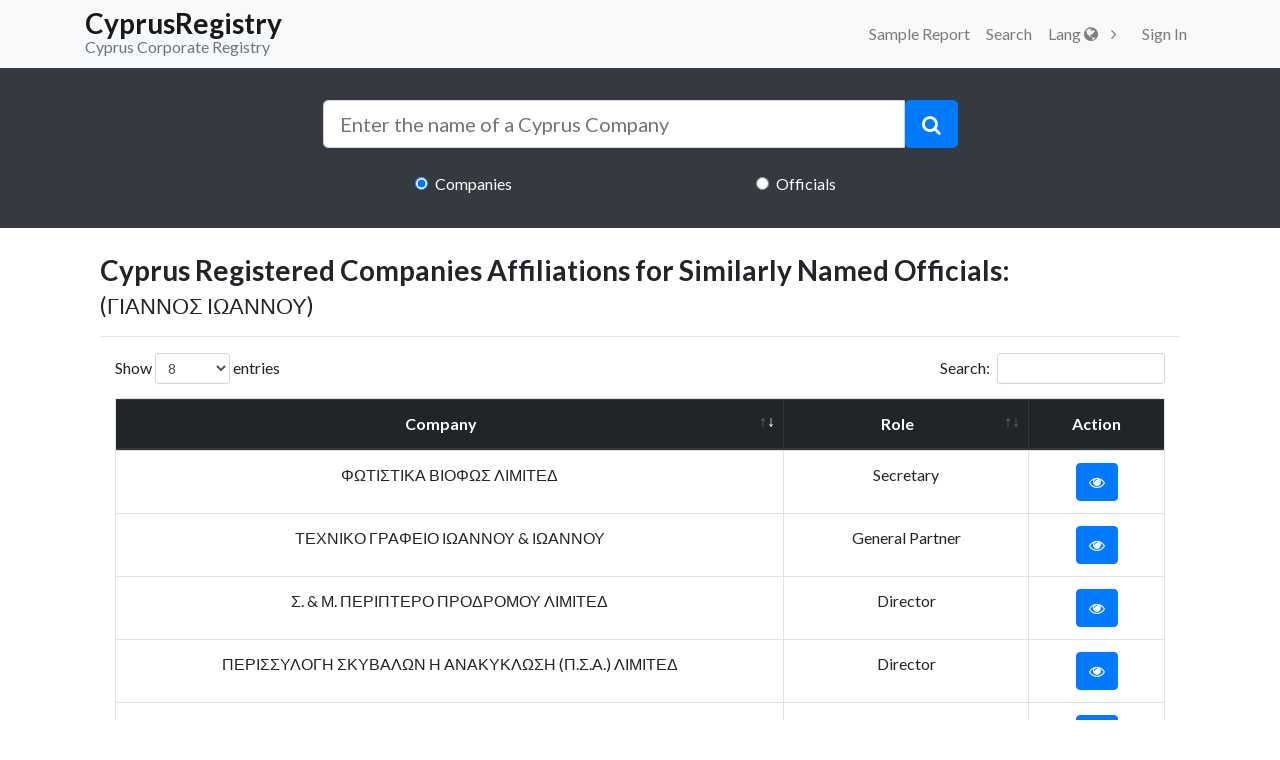

--- FILE ---
content_type: text/html; charset=UTF-8
request_url: https://cyprusregistry.com/officials/GIANNOS_IOANNOU/info
body_size: 5131
content:
<!DOCTYPE html>
<html lang="en">
  <head>
    <meta charset="utf-8">
    <meta name="viewport" content="width=device-width, initial-scale=1.0, maximum-scale=1.0, user-scalable=no">
    
  <title>ΓΙΑΝΝΟΣ ΙΩΑΝΝΟΥ - CyprusRegistry</title>
  <meta name="title" content="ΓΙΑΝΝΟΣ ΙΩΑΝΝΟΥ - CyprusRegistry">

   

     
    
    <meta name="description" content="Find information on  ΓΙΑΝΝΟΣ ΙΩΑΝΝΟΥ on CyprusRegistry, including directorships, appointments and related companies">

   
    <meta name="author" content="">
    <meta name="csrf-token" content="4Yaji7Xd3hqIBSLWGgIWOxAkMIR9aXLlxKUvfDGw">

    <!-- Google tag (gtag.js) -->
<script async src="https://www.googletagmanager.com/gtag/js?id=G-S189GZL3W4"></script>
<script>
  window.dataLayer = window.dataLayer || [];
  function gtag(){dataLayer.push(arguments);}
  gtag('js', new Date());

  gtag('config', 'G-S189GZL3W4');
</script>
        <!-- Bootstrap core CSS-->
    <link href="https://stackpath.bootstrapcdn.com/bootstrap/4.1.2/css/bootstrap.min.css" rel="stylesheet">

    <link rel="stylesheet" href="/css/all.css?id=72be3d24b79166f53746">

    <link href="https://cyprusregistry.com/vendor/font-awesome/css/font-awesome.min.css" rel="stylesheet" type="text/css">

    <link href="https://fonts.googleapis.com/css?&display=swap&family=Lato:300,400,700,300italic,400italic,700italic" rel="stylesheet" type="text/css">

    <script src="https://cdn.jsdelivr.net/npm/intersection-observer@0.7.0/intersection-observer.js"></script>
    <script src="https://cdn.jsdelivr.net/npm/vanilla-lazyload@15.1.1/dist/lazyload.min.js"></script>

    <script defer>
                    window.Auth = null;

        
        var lazyLoadInstance = new LazyLoad({
            elements_selector: ".lazy"
            
        });
        
    </script>

  </head>

  <body>
    <!-- Navigation -->
    <nav class="d-print-none navbar navbar-expand-lg navbar-light bg-light static-top" id="mainNav">
      <div class="container">
        <a class="navbar-brand p-0" href="https://cyprusregistry.com">
          <h3 class="mb-0 pt-2" style="line-height:0.5">CyprusRegistry</h3>
          <small class="text-secondary">Cyprus Corporate Registry</small>
        </a>
        <button class="navbar-toggler navbar-toggler-right d-print-none" type="button" data-toggle="collapse" data-target="#navbarResponsive" aria-controls="navbarResponsive" aria-expanded="false" aria-label="Toggle navigation">
          <span class="navbar-toggler-icon d-print-none"></span>
        </button>
        <div class="collapse navbar-collapse d-print-none" id="navbarResponsive">
          <ul class="navbar-nav ml-auto">
            
                        <li class="nav-item">
                <a href="https://cyprusregistry.com/examplecompany"  title="Sample Report" class="nav-link">Sample Report</a>
              </li>
            <li class="nav-item">
              <a href="https://cyprusregistry.com/companies"  title="Search" class="nav-link">Search</a>
            </li>
            <li  class="nav-item" id="cart"></li>
            <div class="dropdown nav-item">
              <a class="dropdown-toggle nav-link" id="dropdownMenuButton" data-toggle="dropdown" aria-haspopup="true" aria-expanded="false">
                Lang <i class="fa fa-globe"></i>
              </a>
    
            </div>
            <div id="loggedDiv" style="display:flex;">
                            <li class="nav-item">   <a class="nav-link" href="https://cyprusregistry.com/login">
                    Sign In
                  </a></li>
                          </div>


          </ul>
        </div>
      </div>
    </nav>
          <header class="masthead-2 text-white text-center" style="margin-bottom: 2%;">
  <div class="container">
    <div class="row">
      <div class="col-md-10 col-lg-8 col-xl-7 mx-auto">
        <form action="javascript:search();" method="post">
          <div class="input-group">
            <input type="search" id="search" autocomplete="off" name="search" class="form-control form-control-lg" placeholder="Enter the name of a Cyprus Company"
              onkeyup="liveSearch(this.value);" onblur="onBlur();">
            <span class="input-group-btn" id="btn-clear" style="display: none;">
              <button type="button" class="btn  btn-lg" style="background: #fff;color: lightgrey" onclick="clearx();">
                <i class="fa fa-close "></i>
              </button>
            </span>
            <span class="input-group-btn">
              <button type="submit" class="btn btn-primary btn-lg">
                <i class="fa fa-search"></i>
              </button>
            </span>
          </div>
          <div style="z-index: 9999; position: absolute; width: 89.5%" id="resSearch">
            
          </div>
          <div class="row mt-4">
            <div class="col-md-4  ml-auto mr-auto">
              <input class="form-check-input" type="radio" value="1" name="radiogroup" checked> 
              <label style="padding-left: 0;" class="form-check-label">Companies</label>
            </div>

            <div class="col-md-4  ml-auto mr-auto">
              <input class="form-check-input" type="radio" value="2" name="radiogroup"> 
              <label style="padding-left: 0;" class="form-check-label">Officials</label>
            </div>
          </div>
        </form>
      </div>
    </div>
  </div>
</header>

    <div class="container">
        <div class="col-md-12">
            
            <h3><strong>Cyprus Registered Companies Affiliations for Similarly Named Officials:</strong><br> <small>  (ΓΙΑΝΝΟΣ ΙΩΑΝΝΟΥ)</small></h3>
            <hr>
            <div class="table-responsive">
                <table class="table table-stripped table-bordered text-truncate text-center" id="dataCompanies" width="100%" cellspacing="0">
                    <thead class="thead-dark">
                    <tr>

                        <th>Company</th>
                        <th>Role</th>
                        <th>Action</th>
                    </tr>
                    </thead>
                    <tfoot class="thead-dark">
                    <tr>
                        <th>Company</th>
                        <th>Role</th>
                        <th>Action</th>

                    </tr>
                    </tfoot>
                    <tbody>

                    </tbody>
                </table>
                <br/>
                <div class="col-sm-12">
                    <p class="font-italic">The above companies have similar named officials.</p>
                </div>
            </div>
            

        </div>
    </div>
    <!-- Footer -->
    <footer class="footer d-print-none bg-light" style="margin-top: 5%;">
      <div class="container">
        <div class="row">
          <div class="col-lg-6 text-center text-lg-left my-auto">
              Companies A-Z:
                               <a href="https://cyprusregistry.com/companies/A">A</a> 
                                <a href="https://cyprusregistry.com/companies/B">B</a> 
                                <a href="https://cyprusregistry.com/companies/C">C</a> 
                                <a href="https://cyprusregistry.com/companies/D">D</a> 
                                <a href="https://cyprusregistry.com/companies/E">E</a> 
                                <a href="https://cyprusregistry.com/companies/F">F</a> 
                                <a href="https://cyprusregistry.com/companies/G">G</a> 
                                <a href="https://cyprusregistry.com/companies/H">H</a> 
                                <a href="https://cyprusregistry.com/companies/I">I</a> 
                                <a href="https://cyprusregistry.com/companies/J">J</a> 
                                <a href="https://cyprusregistry.com/companies/K">K</a> 
                                <a href="https://cyprusregistry.com/companies/L">L</a> 
                                <a href="https://cyprusregistry.com/companies/M">M</a> 
                                <a href="https://cyprusregistry.com/companies/N">N</a> 
                                <a href="https://cyprusregistry.com/companies/O">O</a> 
                                <a href="https://cyprusregistry.com/companies/P">P</a> 
                                <a href="https://cyprusregistry.com/companies/Q">Q</a> 
                                <a href="https://cyprusregistry.com/companies/R">R</a> 
                                <a href="https://cyprusregistry.com/companies/S">S</a> 
                                <a href="https://cyprusregistry.com/companies/T">T</a> 
                                <a href="https://cyprusregistry.com/companies/U">U</a> 
                                <a href="https://cyprusregistry.com/companies/V">V</a> 
                                <a href="https://cyprusregistry.com/companies/W">W</a> 
                                <a href="https://cyprusregistry.com/companies/X">X</a> 
                                <a href="https://cyprusregistry.com/companies/Y">Y</a> 
                                <a href="https://cyprusregistry.com/companies/Z">Z</a> 
                
            <ul class="list-inline mb-2">
              <li class="list-inline-item">
                <a href="https://cyprusregistry.com/about">About</a>
              </li>
              <li class="list-inline-item">&sdot;</li>
              <li class="list-inline-item">
                <a href="https://cyprusregistry.com/legal">Legal/Disclaimer</a>
              </li>
              <li class="list-inline-item">&sdot;</li>
              <li class="list-inline-item">
                <a href="#" data-toggle="modal" data-target="#contact">Contact</a>
              </li>
              <li class="list-inline-item">&sdot;</li>
              <li class="list-inline-item">
                <a href="https://cyprusregistry.com/terms-of-service">Terms of Service</a>
              </li>
              <li class="list-inline-item">&sdot;</li>
              <li class="list-inline-item">
                <a href="https://cyprusregistry.com/privacy-policy">Privacy Policy</a>
              </li>
            </ul>
            <p class="text-muted small mb-4 mb-lg-0">CyprusRegistry.com - Copyright (c)  2026.
            </p>
              <p class="text-muted small mb-4 mb-lg-0">This product is not affiliated with the Official Cyprus Registrar of Companies. 
            </p>
                        <p class="text-muted small mb-4 mb-lg-0">CyprusRegistry.com is an information Search Engine and it additionally offers information
                         <p class="text-muted small mb-4 mb-lg-0"  collection facilitation services and is no way liable for the accuracy of information displayed here.       </p>
            </p>
          </div>
          <div class="col-lg-6 text-center text-lg-right my-auto">
            <ul class="list-inline mb-0">
              <li class="list-inline-item mr-3">
                <a target="_blank" href="https://www.facebook.com/Cyprus-Registry-1968807876781370/">
                  <i class="fa fa-facebook fa-2x fa-fw"></i>
                </a>
              </li>
              <li class="list-inline-item mr-3">
                <a target="_blank" href="https://twitter.com/cyprusregistry">
                  <i class="fa fa-twitter fa-2x fa-fw"></i>
                </a>
              </li>
              <li class="list-inline-item">
                <a target="_blank" href="https://www.instagram.com/cyprusregistry/">
                  <i class="fa fa-instagram fa-2x fa-fw"></i>
                </a>
              </li>
              <li class="list-inline-item">
                <a target="_blank" href="https://www.linkedin.com/company/cyprusregistry/">
                  <i class="fa fa-linkedin fa-2x fa-fw"></i>
                </a>
              </li>
              <li class="list-inline-item">
                <a target="_blank" href="https://www.youtube.com/channel/UCjmYTIk6iidp59E46d7km1g">
                  <i class="fa fa-youtube fa-2x fa-fw"></i>
                </a>
              </li>
              <li class="list-inline-item">
                <a target="_blank" href="https://plus.google.com/113985972535554985819">
                  <i class="fa fa-google-plus fa-2x fa-fw"></i>
                </a>
              </li>
            </ul>
          </div>
        </div>
      </div>
      <div class="modal fade" id="contact" tabindex="-1" role="dialog" aria-labelledby="exampleModalLabel" aria-hidden="true">
        <div class="modal-dialog" role="document">
          <div class="modal-content">
            <div class="modal-header">
              <h5 class="modal-title" id="exampleModalLabel">Contact us</h5>
              <button type="button" class="close" data-dismiss="modal" aria-label="Close">
                <span aria-hidden="true">&times;</span>
              </button>
            </div>
            <div class="modal-body">
              <p>Please contact us at support [@] cyprusregistry.com if you have any inquiries and we will try to respond within 2-3 business days.</p>
            </div>
            <div class="modal-footer">
              <button type="button" class="btn btn-secondary" data-dismiss="modal">Close</button>
            </div>
          </div>
        </div>
      </div>
    </footer>

    <meta name="_token" content="4Yaji7Xd3hqIBSLWGgIWOxAkMIR9aXLlxKUvfDGw"/>

    <!-- Bootstrap core JavaScript -->
    <script src="/js/all.js?id=caa187ca9c04fc470ded"></script>

    

    <script defer>

        $(document).ready(function() {
          $("body").tooltip({ selector: '[data-toggle=tooltip]' });
       });
        const styleAlert="font-size:60px;color:red;";

      var Cart=null;
        axios.defaults.headers.common['X-CSRF-TOKEN'] = document.querySelector('meta[name="csrf-token"]').getAttribute('content')
        function search(){
            switch($('input[name=radiogroup]:checked').val()) {

                case "1":
                    window.location.href=("https://cyprusregistry.com/companies/"+$("#search").val());

                    break;
                case "2":
                    window.location.href=("https://cyprusregistry.com/officials/"+$("#search").val());

                    break;

            }
        }
        function onBlur() {
            $('#resSearch').hide('slow');
        }

        //Button clear search input
        function clearx(){
            $('#search').val('');
            $('#search').focus();
            $('#btn-clear').hide();
        }
      showCart();
        //event change radio button
        $(document).on('click', '[name="radiogroup"]', function () {
           if($(this).val()==1)
           {

               $("#search").attr("placeholder", "Enter the name of a Cyprus Company");
           }
           else if($(this).val()==2){

               $("#search").attr("placeholder", "Enter the name of a Cyprus Official");
           }
        });
        //Search companies function
        function liveSearch(value){
              if(value.trim()==null || value.trim()==''){
                  $('#resSearch').html('');
                  $('#btn-clear').hide();
              }
              else{

                  switch($('input[name=radiogroup]:checked').val()){

                      case "1":
                          axios.get("https://cyprusregistry.com/companies"+"/"+value+'/json')
                              .then(function (response) {
                                  $('#btn-clear').show();

                                  if(response.data.companies!=null){


                                      var str=' <ul class="list-group">';
                                      response.data.companies.forEach(company=>{
                                          str=str+' <a class="list-group-item text-left" href="https://cyprusregistry.com/companies/'+company.code+'/'+company.reg_number+'">'+company.name+'</a>'
                                      });
                                      str=str+'</ul>';
                                      if((response.data.countcompanies-6)>1){
                                          str=str+' <a class="list-group-item text-center" href="https://cyprusregistry.com/companies/'+value+'"> and '+(response.data.countcompanies-6)+' more</a>'

                                      }


                                      $('#resSearch').html(str);
                                  }else{
                                      $('#resSearch').html(' <ul class="list-group"><li class="list-group-item text-center text-dark">No Data Available</li></ul>');
                                  }
                                  $('#resSearch').show();
                              })
                              .catch(function (error) {

                              });
                      break;

                      case "2":

                          axios.get("https://cyprusregistry.com/officials"+"/"+value+'/json')
                              .then(function (response) {
                                  $('#btn-clear').show();

                                  if(response.data.kps!=null){


                                      var str=' <ul class="list-group">';
                                      response.data.kps.forEach(key=>{
                                          str=str+' <a class="list-group-item text-left" href="https://cyprusregistry.com/officials/'+(key.translate != null ? key.translate.replace(/\ /g,"_") : key.original.replace(/\ /g,"_"))+'/info">'+key.name+'</a>'
                                      });
                                      str=str+'</ul>';
                                      if((response.data.countkps-6)>1){
                                          str=str+' <a class="list-group-item text-center" href="https://cyprusregistry.com/officials/'+value+'"> and '+(response.data.countkps-6)+' more</a>'

                                      }


                                      $('#resSearch').html(str);
                                  }else{
                                      $('#resSearch').html(' <ul class="list-group"><li class="list-group-item text-center text-dark">No Data Available</li></ul>');
                                  }
                                  $('#resSearch').show();
                              })
                              .catch(function (error) {

                              });
                       break;

                  }

              }

        }
        //This function add items to cart
        function addCart(id,code,reg,name){
                      gtag('event', 'AddCart', {
              event_category: 'Report',
              event_label: name
            });
                      this.Cart=(localStorage.getItem("cart")==null)?[]:JSON.parse(localStorage.getItem("cart"));
            this.Cart.push({
                id:id,
                name:name,
                reg_number:reg,
                category:code,
                price:65

            });
            localStorage.setItem("cart",JSON.stringify(this.Cart));
            showCart()
        }

      //This function show cart button if exist items
       function showCart(){
          this.Cart=(localStorage.getItem("cart")==null)?[]:JSON.parse(localStorage.getItem("cart"));
          if(this.Cart.length>0){
              $('#cart').html('<a class="btn btn-danger btn-sm  " style="z-index: 1000" href="https://cyprusregistry.com/cart"><i class="fa fa-shopping-cart"></i> <span class="badge shake-chunk shake-constant shake-constant--hover">'+this.Cart.length+'</span></a>')

          }
          else{
              $('#cart').html('')

          }
      }

        function Logout (){
        
            axios.post('https://cyprusregistry.com/logout')
            .then(function (response) {
                window.location = "https://cyprusregistry.com";
                })
            .catch(function (error) {
                swal(
                'Oops!',
                'An unexpected error has occurred.',
                'error'
                )
            });
        }

    </script>
    <script type="application/ld+json" defer>
      {
        "@context": "http://schema.org",
        "@type": "Organization",
        "address": {
          "@type": "PostalAddress",
          "addressLocality": "Paphos, Cyprus",
          "postalCode": "8010",
          "streetAddress": "Tepeleniou 17"
        },
        "sameAs": [
          "https://www.facebook.com/Cyprus-Registry",
          "https://twitter.com/cyprusregistry",
          "https://plus.google.com/113985972535554985819",
          "https://www.linkedin.com/company/cyprusregistry",
          "https://www.youtube.com/channel/UCjmYTIk6iidp59E46d7km1g",
          "https://www.instagram.com/cyprusregistry"
        ],
        "name": "CyprusRegistry.com",
        "url": "https://cyprusregistry.com",
        "logo": "https://cyprusregistry.com/img/logocyprus.png"
      }
    </script>
        <script>
        $(function () {
            $('#dataCompanies').DataTable({
                processing: true,
                serverSide: true,
                lengthMenu: [[8, 16, 24], [8, 16, 24]],
                order: [[ 0, "desc" ]],
                ajax: "https://cyprusregistry.com/officials/GIANNOS_IOANNOU/info/datatable",
                columns: [
                    {
                        data: 'name',
                        name: 'name'
                    },
                    {
                        data: 'job',
                        name: 'company_key_people.job'
                    },

                    {data: 'action', name: 'action', orderable: false, searchable: false}
                ]
            });
        });
    </script>



 
  </body>

</html>
